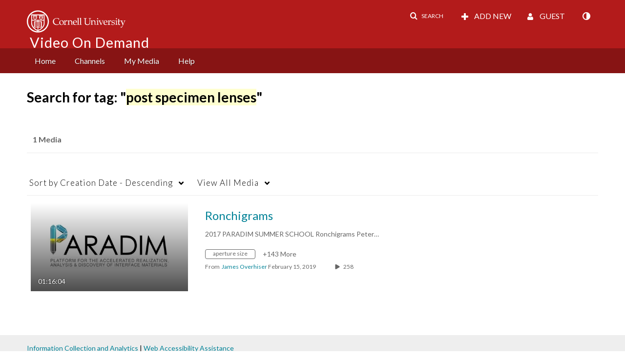

--- FILE ---
content_type: text/plain;charset=UTF-8
request_url: https://vod.video.cornell.edu/user/get-details?format=ajax&_=1767837738808
body_size: 544
content:
{"content":[{"target":"#userMobileMenuDisplayName, #userMenuDisplayName","action":"replace","content":"Guest"}],"script":"$(\"body\").trigger(\"userDetailsPopulated\");;document.querySelector(\"meta[name=xsrf-ajax-nonce]\").setAttribute(\"content\", \"[base64]\");;if (typeof KApps != \"undefined\" && typeof KApps.Accessibility != \"undefined\") {KApps.Accessibility.applySelectedMode();}"}